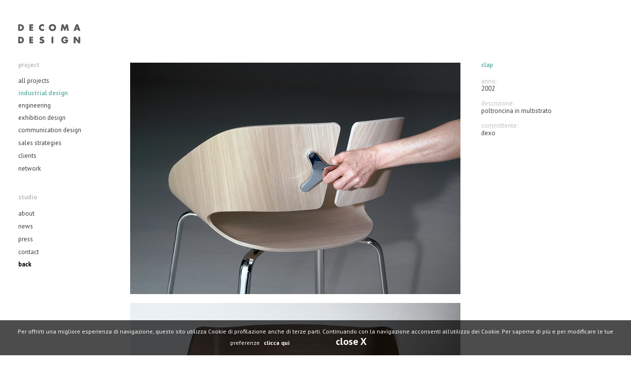

--- FILE ---
content_type: text/html
request_url: http://decoma.net/industrial/clap_dexo.html
body_size: 1208
content:
<!DOCTYPE html PUBLIC "-//W3C//DTD XHTML 1.0 Transitional//EN" "http://www.w3.org/TR/xhtml1/DTD/xhtml1-transitional.dtd">
<html xmlns="http://www.w3.org/1999/xhtml">
<head>
<meta http-equiv="Content-Type" content="text/html; charset=utf-8" />
<title>DECOMA DESIGN</title>
<link href='http://fonts.googleapis.com/css?family=PT+Sans:400,700,400italic,700italic&subset=latin,latin-ext' rel='stylesheet' type='text/css'>
<link rel="stylesheet" type="text/css" href="../decoma_home.css" >
<link rel="stylesheet" type="text/css" href="../decoma_prodotto.css" >
<link rel="stylesheet" type="text/css" href="../decoma_industrial.css" >
</head>

<body background="#ffffff">


<div id="menu"> 
<div id="logo"><a href="../index.html"><img src="../img/logo.jpg" border="0" /></a></div>
<div id="project"> <font class="grassettochiaro">project</font></div>
<div id="all"><a class="menu" href="../index.html" >all projects</a></div>
<div id="industrial"><a class="industrial" href="industrial.html" >industrial design</a></div>
<div id="engineering"><a class="menu" href="../engineering/engineering.html" >engineering</a></div>
<div id="exhibition"><a class="menu" href="../exhibition/exhibition.html" >exhibition design</a></div>
<div id="communication"><a class="menu" href="../communication/communication.html" >communication design</a></div>
<div id="sales"><a class="menu" href="../sales/sales.html" >sales strategies</a></div>
<div id="clients"><a class="menu" href="../clients/clients.html" >clients</a></div>
<div id="network"><a class="menu" href="../network/network.html" >network</a></div>

<div id="studio"><font class="grassettochiaro">studio</font></div>
<div id="about"><a class="menu" href="../about/about.html" >about</a></div>
<div id="news"><a class="menu" href="../news/news.html" >news</a></div>
<div id="press"><a class="menu" href="../press/press.html" >press</a></div>
<div id="contact"><a class="menu" href="../contact/contact.html" >contact</a></div>
<div id="back"><a class="back" href="javascript:history.back();">back</a></div>
</div>

<div id="contenuto">

<div id="immagini">
<img src="../img/Clap_Dexo_PRODOTTI_01.jpg" /><br /><br />
<img src="../img/Clap_Dexo_PRODOTTI_02.jpg" /><br /><br />
<img src="../img/Clap_Dexo_PRODOTTI_03.jpg" /><br /><br />
<img src="../img/Clap_Dexo_PRODOTTI_04.jpg" /><br /><br />


<a class="back" href="javascript:history.back();">back</a><br /><br />
</div>


<div id="testo"><font class="grassettoindustrial">clap<br /><br /></font>
<font class="testochiaro">anno:<br /></font>
<font class="testo">2002<br /><br /></font>
<font class="testochiaro">descrizione:<br /></font>
<font class="testo">poltroncina in multistrato<br /><br /></font>
<font class="testochiaro">committente:<br /></font>
<a class="link" href="http://www.dexo.it/" target="_blank">dexo</a>





<br /><br /><br /><br /><br /><br />

<font class="testo"></font>


</div>




<script src="../cookiechoices.js"></script>
	<script>
	 document.addEventListener('DOMContentLoaded', function(event) {cookieChoices.showCookieConsentBar('Per offrirti una migliore esperienza di navigazione, questo sito utilizza Cookie di profilazione anche di terze parti. Continuando con la navigazione acconsenti all’utilizzo dei Cookie. Per saperne di più e per modificare le tue preferenze','close X', 'clicca qui', '../cookie.html');
	 });
	</script>
</html>


--- FILE ---
content_type: text/css
request_url: http://decoma.net/decoma_home.css
body_size: 1041
content:
#menu { 
position:fixed;
top: 48px; 
left:37px;
width: 231px; 
height: 100%;
background: #fff;
} 
#contenuto {
position:absolute; 
top: 48px;
left: 268px; 
width: 924px; 
background: #fff;
} 
#logo {
position:absolute; 
top: 0px;
left: 0px; 
width: 133px; 
height:43px;
background: #fff;
} 
#footer {
	position:absolute;
	top: 4035px;
	left: 0px;
	width: 930px;
	height:30px;
	background: #fff;
	margin-bottom: 60px;
} 

font.grassettochiaro{
	font-family: 'PT Sans', sans-serif;
	font-size: 13px;
	font-weight : bold;
	color: #bfbfbf;
	
	}
font.grassettobianco{
	font-family: 'PT Sans', sans-serif;
	font-size: 13px;
	font-weight : bold;
	color: #ffffff;
}
font.bianco{
	font-family: 'PT Sans', sans-serif;
	font-size: 13px;
	font-weight : none;
	color: #ffffff;
	}
font.grassettoblu{
	font-family: 'PT Sans', sans-serif;
	font-size: 13px;
	font-weight : bold;
	color: #3a68bc;
}
font.grassettonero{
	font-family: 'PT Sans', sans-serif;
	font-size: 13px;
	font-weight : bold;
	color: #000000;
}
a.back:hover{
	font-family : 'PT Sans', sans-serif;
	font-size : 13px;
	color : #bfbfbf;
	font-weight : bold;
	text-decoration : none;
}
a.back{
	font-family : 'PT Sans', sans-serif;
	font-size : 13px;
	color : #000000;
	font-weight : bold;
	text-decoration : none;
}
a.menu:hover{
	font-family : 'PT Sans', sans-serif;
	font-size : 13px;
	color : #bfbfbf;
	text-decoration : none;
}
a.menu{
	font-family : 'PT Sans', sans-serif;
	font-size : 13px;
	color : #3e3d3d;
	text-decoration : none;
}
font.testo{
	font-family : 'PT Sans', sans-serif;
	font-size : 13px;
	color : #3e3d3d;
	text-decoration : none;
	line-height: 15px;

}
font.nero{
	font-family : 'PT Sans', sans-serif;
	font-size : 13px;
	font-weight : bold;
	color : #000000;
	text-decoration : none;
	line-height: 15px;

}
font.testochiaro{
	font-family : 'PT Sans', sans-serif;
	font-size : 13px;
	color : #bfbfbf;
	text-decoration : none;
	line-height: 15px;

}
a.link{
	font-family : 'PT Sans', sans-serif;
	font-size : 13px;
	color : #3e3d3d;
	text-decoration : underline;
	line-height: 15px;

}
a.link:hover{
	font-family : 'PT Sans', sans-serif;
	font-size : 13px;
	color : #bfbfbf;
	text-decoration:underline;
	line-height: 15px;

}
a.bianco{
	font-family : 'PT Sans', sans-serif;
	font-size : 13px;
	color : #ffffff;
	font-weight : bold;
	text-decoration : underline;
}

a.bianco:hover{
	font-family : 'PT Sans', sans-serif;
	font-size : 13px;
	color : #ffffff;
	font-weight : bold;
	text-decoration : underline;

}

#project{
	position:absolute;
	top:75px;
	left:0px;
	width:231px;
	height:18px;
	background: #fff;
}
#all{
	position:absolute;
	top:107px;
	left:0px;
	width:231px;
	height:18px;
	background: #fff;
}
#industrial{
	position:absolute;
	top:132px;
	left:0px;
	width:231px;
	height:18px;
	background: #fff;
}
#engineering{
	position:absolute;
	top:157px;
	left:0px;
	width:231px;
	height:18px;
	background: #fff;
}
#exhibition{
	position:absolute;
	top:182px;
	left:0px;
	width:231px;
	height:18px;
	background: #fff;
}
#communication{
	position:absolute;
	top:207px;
	left:0px;
	width:231px;
	height:18px;
	background: #fff;
}
#sales{
	position:absolute;
	top:233px;
	left:0px;
	width:231px;
	height:18px;
	background: #fff;
}
#clients{
	position:absolute;
	top:259px;
	left:0px;
	width:231px;
	height:18px;
	background: #fff;
}
#network{
	position:absolute;
	top:285px;
	left:0px;
	width:231px;
	height:18px;
	background: #fff;
}

#studio{
	position:absolute;
	top:343px;
	left:0px;
	width:231px;
	height:18px;
	background: #fff;
}
#about{
	position:absolute;
	top:376px;
	left:0px;
	width:231px;
	height:18px;
	background: #fff;
}

#news{
	position: absolute;
	top: 401px;
	left: 0px;
	width: 231px;
	height: 18px;
	background: #fff;
}
#press{
	position: absolute;
	top: 426px;
	left: 0px;
	width: 231px;
	height: 18px;
	background: #fff;
}
#contact{
	position: absolute;
	top: 452px;
	left: 0px;
	width: 231px;
	height: 18px;
	background: #fff;
}

#lingue{
	position:absolute;
	top:480px;
	left:0px;
	width:231px;
	height:18px;
	background: #fff;
}

#back{
	position: absolute;
	top: 480px;
	left: 0px;
	width: 231px;
	height: 18px;
	background: #fff;
}

a:link,a:active,a:visited{
	text-decoration:none;
	}

#nascosto(){
	position:absolute;
	top:0px;
	left:0px;
	width:174px;
	height:174px;
}
#immagine(){
	position:absolute;
	top:0px;
	left:0px;
	width:174px;
	height:174px;
}
#titolo{
	position:absolute;
	top:75px;
	left:2px;
	width:170px;
	height:30px;
	border:0px;
	margin:0px;
	}
#cliente{
	position:absolute;
	top:90px;
	left:2px;
	width:170px;
	height:30px;
	border:0px;
	margin:0px;
}
#fondoindustrial{
	position:absolute;
	top:0px;
	left:0px;
	width:174px;
	height:174px;
	background: #76bbb2;
	filter:alpha(opacity=75);  
	-moz-opacity: 0.75;  
	opacity: 0.75;
}
#fondoengineering{
	position:absolute;
	top:0px;
	left:0px;
	width:174px;
	height:174px;
	background: #7e99aa;
	filter:alpha(opacity=75);  
	-moz-opacity: 0.75;  
	opacity: 0.75;
}
#fondoartdirection{
	position:absolute;
	top:0px;
	left:0px;
	width:174px;
	height:174px;
	background: #c486a6;
	filter:alpha(opacity=75);  
	-moz-opacity: 0.75;  
	opacity: 0.75;
}
#fondotrasparente{
	position:absolute;
	top:0px;
	left:0px;
	width:174px;
	height:174px;
	background: #fff;
	filter:alpha(opacity=0);  
	-moz-opacity: 0;  
	opacity: 0;
}

#fondopress{
	position:absolute;
	top:0px;
	left:0px;
	width:174px;
	height:174px;
	background: #ab9c8f;
	filter:alpha(opacity=85);  
	-moz-opacity: 0.85;  
	opacity: 0.85;
}


.q{
	position:relative;
	width:174px;
	height:174px;
	background: #f0f0f0;
	margin-right: 9px;
	margin-bottom: 9px;
	float: left;
	display:inline-block;
}


#cookieChoiceDismiss {        
  color: #FFF; 
  font-size: 20px;
  padding: 70px;
  text-decoration:none; 
 }
#cookieChoiceDismiss:hover {  
  color: #FFF;
}


--- FILE ---
content_type: text/css
request_url: http://decoma.net/decoma_prodotto.css
body_size: 170
content:
#immagini {
	position:absolute;
	top: 79px;
	left: -4px;
	width: 670px;
	background: #fff;
} 

#testo {
position:fixed; 
top:123px;
left: 976px; 
width: 201px; 
background: #fff;
} 


#testoscorr {
position:absolute; 
top:79px;
left: 720px; 
width: 201px; 
background: #fff;
} 


--- FILE ---
content_type: text/css
request_url: http://decoma.net/decoma_industrial.css
body_size: 1684
content:
#menu { 
position:fixed;
top: 48px; 
left:37px;
width: 231px; 
height: 100%;
background: #fff;
} 
#contenuto {
position:absolute; 
top: 48px;
left: 268px; 
width: 924px; 
background: #fff;
} 
#logo {
position:absolute; 
top: 0px;
left: 0px; 
width: 133px; 
height:43px;
background: #fff;
} 
#footer {
	position: absolute;
	top: 3663px;
	left: 0px;
	width: 930px;
	height: 30px;
	background: #fff;
} 

font.grassettochiaro{
	font-family: 'PT Sans', sans-serif;
	font-size: 13px;
	font-weight : bold;
	color: #bfbfbf;
}
font.grassettobianco{
	font-family: 'PT Sans', sans-serif;
	font-size: 13px;
	font-weight : bold;
	color: #ffffff;
}
font.bianco{
	font-family: 'PT Sans', sans-serif;
	font-size: 13px;
	font-weight : none;
	color: #ffffff;
	}
font.grassettoblu{
	font-family: 'PT Sans', sans-serif;
	font-size: 13px;
	font-weight : bold;
	color: #3a68bc;
}
font.grassettoindustrial{
	font-family: 'PT Sans', sans-serif;
	font-size: 13px;
	font-weight : bold;
	color: #76bbb2;
}
a.industrial:hover{
	font-family : 'PT Sans', sans-serifa;
	font-size : 13px;
	color : #add6d1;
	font-weight : bold;
	text-decoration : none;
}
a.industrial{
	font-family : 'PT Sans', sans-serifa;
	font-size : 13px;
	color : #76bbb2;
	font-weight : bold;
	text-decoration : none;
}
a.back:hover{
	font-family : 'PT Sans', sans-serif;
	font-size : 13px;
	color : #bfbfbf;
	font-weight : bold;
	text-decoration : none;
}
a.back{
	font-family : 'PT Sans', sans-serif;
	font-size : 13px;
	color : #000000;
	font-weight : bold;
	text-decoration : none;
}
a.menu:hover{
	font-family : 'PT Sans', sans-serif;
	font-size : 13px;
	color : #bfbfbf;
	text-decoration : none;
}
a.menu{
	font-family : 'PT Sans', sans-serif;
	font-size : 13px;
	color : #3e3d3d;
	text-decoration : none;
}
font.testo{
	font-family : 'PT Sans', sans-serif;
	font-size : 13px;
	color : #3e3d3d;
	text-decoration : none;
	line-height: 15px;

}
font.nero{
	font-family : 'PT Sans', sans-serif;
	font-size : 13px;
	color : #000000;
	text-decoration : none;
	line-height: 15px;

}
font.testochiaro{
	font-family : 'PT Sans', sans-serif;
	font-size : 13px;
	color : #bfbfbf;
	text-decoration : none;
	line-height: 15px;

}
a.link:hover{
	font-family : 'PT Sans', sans-serifa;
	font-size : 13px;
	color : #bfbfbf;
	text-decoration : underline;
	line-height: 15px;

}
a.link{
	font-family : 'PT Sans', sans-serif;
	font-size : 13px;
	color : #3e3d3d;
	text-decoration : underline;
	line-height: 15px;

}





#project{
	position:absolute;
	top:75px;
	left:0px;
	width:231px;
	height:18px;
	background: #fff;
}
#all{
	position:absolute;
	top:107px;
	left:0px;
	width:231px;
	height:18px;
	background: #fff;
}
#industrial{
	position:absolute;
	top:132px;
	left:0px;
	width:231px;
	height:18px;
	background: #fff;
}
#engineering{
	position:absolute;
	top:157px;
	left:0px;
	width:231px;
	height:18px;
	background: #fff;
}
#exhibition{
	position:absolute;
	top:182px;
	left:0px;
	width:231px;
	height:18px;
	background: #fff;
}
#communication{
	position:absolute;
	top:207px;
	left:0px;
	width:231px;
	height:18px;
	background: #fff;
}
#sales{
	position:absolute;
	top:233px;
	left:0px;
	width:231px;
	height:18px;
	background: #fff;
}
#clients{
	position:absolute;
	top:259px;
	left:0px;
	width:231px;
	height:18px;
	background: #fff;
}


#network{
	position:absolute;
	top:285px;
	left:0px;
	width:231px;
	height:18px;
	background: #fff;
}

#studio{
	position:absolute;
	top:343px;
	left:0px;
	width:231px;
	height:18px;
	background: #fff;
}
#about{
	position:absolute;
	top:376px;
	left:0px;
	width:231px;
	height:18px;
	background: #fff;
}

#news{
	position: absolute;
	top: 402px;
	left: 0px;
	width: 231px;
	height: 18px;
	background: #fff;
}
#press{
	position: absolute;
	top: 428px;
	left: 0px;
	width: 231px;
	height: 18px;
	background: #fff;
}
#contact{
	position: absolute;
	top: 454px;
	left: 0px;
	width: 231px;
	height: 18px;
	background: #fff;
}

#lingue{
	position:absolute;
	top:480px;
	left:0px;
	width:231px;
	height:18px;
	background: #fff;
}

#back{
	position: absolute;
	top: 479px;
	left: 0px;
	width: 231px;
	height: 18px;
	background: #fff;
}




a:link,a:active,a:visited{
	text-decoration:none;
	}

#nascosto(){
	position:absolute;
	top:0px;
	left:0px;
	width:174px;
	height:174px;
}
#immagine(){
	position:absolute;
	top:0px;
	left:0px;
	width:174px;
	height:174px;
}
#titolo{
	position:absolute;
	top:75px;
	left:2px;
	width:170px;
	height:30px;
	border:0px;
	margin:0px;
	}
#cliente{
	position:absolute;
	top:90px;
	left:2px;
	width:170px;
	height:30px;
	border:0px;
	margin:0px;
}
#fondoindustrial{
	position:absolute;
	top:0px;
	left:0px;
	width:174px;
	height:174px;
	background: #76bbb2;
	filter:alpha(opacity=75);  
	-moz-opacity: 0.75;  
	opacity: 0.75;
}
#fondoengineering{
	position:absolute;
	top:0px;
	left:0px;
	width:174px;
	height:174px;
	background: #7e99aa;
	filter:alpha(opacity=75);  
	-moz-opacity: 0.75;  
	opacity: 0.75;
}
#fondoartdirection{
	position:absolute;
	top:0px;
	left:0px;
	width:174px;
	height:174px;
	background: #c486a6;
	filter:alpha(opacity=75);  
	-moz-opacity: 0.75;  
	opacity: 0.75;
}
#fondotrasparente{
	position:absolute;
	top:0px;
	left:0px;
	width:174px;
	height:174px;
	background: #fff;
	filter:alpha(opacity=0);  
	-moz-opacity: 0;  
	opacity: 0;
}



/*#q1_1{
	position:absolute;
	top:0px;
	left:0px;
	width:174px;
	height:174px;
	background: #f0f0f0;
}
#q1_2{
	position:absolute;
	top:0px;
	left:183px;
	width:174px;
	height:174px;
	background: #f0f0f0;
}
#q1_3{
	position:absolute;
	top:0px;
	left:366px;
	width:174px;
	height:174px;
	background: #f0f0f0;
}
#q1_4{
	position:absolute;
	top:0px;
	left:549px;
	width:174px;
	height:174px;
	background: #f0f0f0;
}
#q1_5{
	position:absolute;
	top:0px;
	left:732px;
	width:174px;
	height:174px;
	background: #f0f0f0;
}

#q2_1{
	position:absolute;
	top:183px;
	left:0px;
	width:174px;
	height:174px;
	background: #f0f0f0;
}
#q2_2{
	position:absolute;
	top:183px;
	left:183px;
	width:174px;
	height:174px;
	background: #f0f0f0;
}
#q2_3{
	position:absolute;
	top:183px;
	left:366px;
	width:174px;
	height:174px;
	background: #f0f0f0;
}
#q2_4{
	position:absolute;
	top:183px;
	left:549px;
	width:174px;
	height:174px;
	background: #f0f0f0;
}
#q2_5{
	position:absolute;
	top:183px;
	left:732px;
	width:174px;
	height:174px;
	background: #f0f0f0;
}

#q3_1{
	position:absolute;
	top:366px;
	left:0px;
	width:174px;
	height:174px;
	background: #f0f0f0;
}
#q3_2{
	position:absolute;
	top:366px;
	left:183px;
	width:174px;
	height:174px;
	background: #f0f0f0;
}
#q3_3{
	position:absolute;
	top:366px;
	left:366px;
	width:174px;
	height:174px;
	background: #f0f0f0;
}
#q3_4{
	position:absolute;
	top:366px;
	left:549px;
	width:174px;
	height:174px;
	background: #f0f0f0;
}
#q3_5{
	position:absolute;
	top:366px;
	left:732px;
	width:174px;
	height:174px;
	background: #f0f0f0;
}
#q4_1{
	position:absolute;
	top:549px;
	left:0px;
	width:174px;
	height:174px;
	background: #f0f0f0;
}
#q4_2{
	position:absolute;
	top:549px;
	left:183px;
	width:174px;
	height:174px;
	background: #f0f0f0;
}
#q4_3{
	position:absolute;
	top:549px;
	left:366px;
	width:174px;
	height:174px;
	background: #f0f0f0;
}
#q4_4{
	position:absolute;
	top:549px;
	left:549px;
	width:174px;
	height:174px;
	background: #f0f0f0;
}
#q4_5{
	position:absolute;
	top:549px;
	left:732px;
	width:174px;
	height:174px;
	background: #f0f0f0;
}
#q5_1{
	position:absolute;
	top:732px;
	left:0px;
	width:174px;
	height:174px;
	background: #f0f0f0;
}
#q5_2{
	position:absolute;
	top:732px;
	left:183px;
	width:174px;
	height:174px;
	background: #f0f0f0;
}
#q5_3{
	position:absolute;
	top:732px;
	left:366px;
	width:174px;
	height:174px;
	background: #f0f0f0;
}
#q5_4{
	position:absolute;
	top:732px;
	left:549px;
	width:174px;
	height:174px;
	background: #f0f0f0;
}
#q5_5{
	position:absolute;
	top:732px;
	left:732px;
	width:174px;
	height:174px;
	background: #f0f0f0;
}
#q6_1{
	position:absolute;
	top:915px;
	left:0px;
	width:174px;
	height:174px;
	background: #f0f0f0;
}
#q6_2{
	position:absolute;
	top:915px;
	left:183px;
	width:174px;
	height:174px;
	background: #f0f0f0;
}
#q6_3{
	position:absolute;
	top:915px;
	left:366px;
	width:174px;
	height:174px;
	background: #f0f0f0;
}
#q6_4{
	position:absolute;
	top:915px;
	left:549px;
	width:174px;
	height:174px;
	background: #f0f0f0;
}
#q6_5{
	position:absolute;
	top:915px;
	left:732px;
	width:174px;
	height:174px;
	background: #f0f0f0;
}

#q7_1{
	position:absolute;
	top:1098px;
	left:0px;
	width:174px;
	height:174px;
	background: #f0f0f0;
}
#q7_2{
	position:absolute;
	top:1098px;
	left:183px;
	width:174px;
	height:174px;
	background: #f0f0f0;
}
#q7_3{
	position:absolute;
	top:1098px;
	left:366px;
	width:174px;
	height:174px;
	background: #f0f0f0;
}
#q7_4{
	position:absolute;
	top:1098px;
	left:549px;
	width:174px;
	height:174px;
	background: #f0f0f0;
}
#q7_5{
	position:absolute;
	top:1098px;
	left:732px;
	width:174px;
	height:174px;
	background: #f0f0f0;
}
#q8_1{
	position:absolute;
	top:1281px;
	left:0px;
	width:174px;
	height:174px;
	background: #f0f0f0;
}
#q8_2{
	position:absolute;
	top:1281px;
	left:183px;
	width:174px;
	height:174px;
	background: #f0f0f0;
}
#q8_3{
	position:absolute;
	top:1281px;
	left:366px;
	width:174px;
	height:174px;
	background: #f0f0f0;
}
#q8_4{
	position:absolute;
	top:1281px;
	left:549px;
	width:174px;
	height:174px;
	background: #f0f0f0;
}
#q8_5{
	position:absolute;
	top:1281px;
	left:732px;
	width:174px;
	height:174px;
	background: #f0f0f0;
}

#q9_1{
	position:absolute;
	top:1464px;
	left:0px;
	width:174px;
	height:174px;
	background: #f0f0f0;
}
#q9_2{
	position:absolute;
	top:1464px;
	left:183px;
	width:174px;
	height:174px;
	background: #f0f0f0;
}
#q9_3{
	position:absolute;
	top:1464px;
	left:366px;
	width:174px;
	height:174px;
	background: #f0f0f0;
}
#q9_4{
	position:absolute;
	top:1464px;
	left:549px;
	width:174px;
	height:174px;
	background: #f0f0f0;
}
#q9_5{
	position:absolute;
	top:1464px;
	left:732px;
	width:174px;
	height:174px;
	background: #f0f0f0;
}

#q10_1{
	position:absolute;
	top:1647px;
	left:0px;
	width:174px;
	height:174px;
	background: #f0f0f0;
}
#q10_2{
	position:absolute;
	top:1647px;
	left:183px;
	width:174px;
	height:174px;
	background: #f0f0f0;
}
#q10_3{
	position:absolute;
	top:1647px;
	left:366px;
	width:174px;
	height:174px;
	background: #f0f0f0;
}
#q10_4{
	position:absolute;
	top:1647px;
	left:549px;
	width:174px;
	height:174px;
	background: #f0f0f0;
}
#q10_5{
	position:absolute;
	top:1647px;
	left:732px;
	width:174px;
	height:174px;
	background: #f0f0f0;
}

#q11_1{
	position:absolute;
	top:1830px;
	left:0px;
	width:174px;
	height:174px;
	background: #f0f0f0;
}
#q11_2{
	position:absolute;
	top:1830px;
	left:183px;
	width:174px;
	height:174px;
	background: #f0f0f0;
}
#q11_3{
	position:absolute;
	top:1830px;
	left:366px;
	width:174px;
	height:174px;
	background: #f0f0f0;
}
#q11_4{
	position:absolute;
	top:1830px;
	left:549px;
	width:174px;
	height:174px;
	background: #f0f0f0;
}
#q11_5{
	position:absolute;
	top:1830px;
	left:732px;
	width:174px;
	height:174px;
	background: #f0f0f0;
}
#q12_1{
	position:absolute;
	top:2013px;
	left:0px;
	width:174px;
	height:174px;
	background: #f0f0f0;
}
#q12_2{
	position:absolute;
	top:2013px;
	left:183px;
	width:174px;
	height:174px;
	background: #f0f0f0;
}
#q12_3{
	position:absolute;
	top:2013px;
	left:366px;
	width:174px;
	height:174px;
	background: #f0f0f0;
}
#q12_4{
	position:absolute;
	top:2013px;
	left:549px;
	width:174px;
	height:174px;
	background: #f0f0f0;
}
#q12_5{
	position:absolute;
	top:2013px;
	left:732px;
	width:174px;
	height:174px;
	background: #f0f0f0;
}
#q13_1{
	position:absolute;
	top:2196px;
	left:0px;
	width:174px;
	height:174px;
	background: #f0f0f0;
}
#q13_2{
	position:absolute;
	top:2196px;
	left:183px;
	width:174px;
	height:174px;
	background: #f0f0f0;
}
#q13_3{
	position:absolute;
	top:2196px;
	left:366px;
	width:174px;
	height:174px;
	background: #f0f0f0;
}
#q13_4{
	position:absolute;
	top:2196px;
	left:549px;
	width:174px;
	height:174px;
	background: #f0f0f0;
}
#q13_5{
	position:absolute;
	top:2196px;
	left:732px;
	width:174px;
	height:174px;
	background: #f0f0f0;
}
#q14_1{
	position:absolute;
	top:2379px;
	left:0px;
	width:174px;
	height:174px;
	background: #f0f0f0;
}
#q14_2{
	position:absolute;
	top:2379px;
	left:183px;
	width:174px;
	height:174px;
	background: #f0f0f0;
}
#q14_3{
	position:absolute;
	top:2379px;
	left:366px;
	width:174px;
	height:174px;
	background: #f0f0f0;
}
#q14_4{
	position:absolute;
	top:2379px;
	left:549px;
	width:174px;
	height:174px;
	background: #f0f0f0;
}
#q14_5{
	position:absolute;
	top:2379px;
	left:732px;
	width:174px;
	height:174px;
	background: #f0f0f0;
}

#q15_1{
	position:absolute;
	top:2562px;
	left:0px;
	width:174px;
	height:174px;
	background: #f0f0f0;
}
#q15_2{
	position:absolute;
	top:2562px;
	left:183px;
	width:174px;
	height:174px;
	background: #f0f0f0;
}
#q15_3{
	position:absolute;
	top:2562px;
	left:366px;
	width:174px;
	height:174px;
	background: #f0f0f0;
}
#q15_4{
	position:absolute;
	top:2562px;
	left:549px;
	width:174px;
	height:174px;
	background: #f0f0f0;
}
#q15_5{
	position:absolute;
	top:2562px;
	left:732px;
	width:174px;
	height:174px;
	background: #f0f0f0;
}
#q16_1{
	position:absolute;
	top:2745px;
	left:0px;
	width:174px;
	height:174px;
	background: #f0f0f0;
}
#q16_2{
	position:absolute;
	top:2745px;
	left:183px;
	width:174px;
	height:174px;
	background: #f0f0f0;
}
#q16_3{
	position:absolute;
	top:2745px;
	left:366px;
	width:174px;
	height:174px;
	background: #f0f0f0;
}
#q16_4{
	position:absolute;
	top:2745px;
	left:549px;
	width:174px;
	height:174px;
	background: #f0f0f0;
}
#q16_5{
	position:absolute;
	top:2745px;
	left:732px;
	width:174px;
	height:174px;
	background: #f0f0f0;
}
#q17_1{
	position:absolute;
	top:2928px;
	left:0px;
	width:174px;
	height:174px;
	background: #f0f0f0;
}
#q17_2{
	position:absolute;
	top:2928px;
	left:183px;
	width:174px;
	height:174px;
	background: #f0f0f0;
}
#q17_3{
	position:absolute;
	top:2928px;
	left:366px;
	width:174px;
	height:174px;
	background: #f0f0f0;
}
#q17_4{
	position:absolute;
	top:2928px;
	left:549px;
	width:174px;
	height:174px;
	background: #f0f0f0;
}
#q17_5{
	position:absolute;
	top:2928px;
	left:732px;
	width:174px;
	height:174px;
	background: #f0f0f0;
}
#q18_1{
	position:absolute;
	top:3111px;
	left:0px;
	width:174px;
	height:174px;
	background: #f0f0f0;
}
#q18_2{
	position:absolute;
	top:3111px;
	left:183px;
	width:174px;
	height:174px;
	background: #f0f0f0;
}
#q18_3{
	position:absolute;
	top:3111px;
	left:366px;
	width:174px;
	height:174px;
	background: #f0f0f0;
}
#q18_4{
	position:absolute;
	top:3111px;
	left:549px;
	width:174px;
	height:174px;
	background: #f0f0f0;
}
#q18_5{
	position:absolute;
	top:3111px;
	left:732px;
	width:174px;
	height:174px;
	background: #f0f0f0;
}*/

.q{
	position:relative;
	width:174px;
	height:174px;
	background: #f0f0f0;
	margin-right: 9px;
	margin-bottom: 9px;
	float: left;
	display:inline-block;
}


#cookieChoiceDismiss {        
  color: #FFF; 
  font-size: 20px;
  padding: 70px;
  text-decoration:none; 
 }
#cookieChoiceDismiss:hover {  
  color: #FFF;
}
